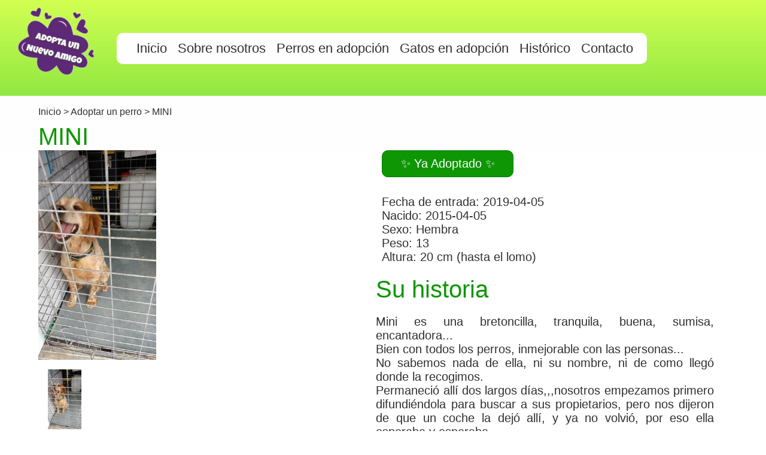

--- FILE ---
content_type: text/html; charset=UTF-8
request_url: https://www.adoptaunnuevoamigo.es/adoptar-un-perro/Mini
body_size: 2264
content:
<!DOCTYPE html>
<html lang="es">
<head>
	<meta http-equiv="Content-type" content="text/html;charset=UTF-8"/>
	<meta name="viewport" content="width=device-width, initial-scale=1.0, maximum-scale=1.0, user-scalable=no"/>
	<link rel="stylesheet" href="https://www.adoptaunnuevoamigo.es/css/estilos.css?1"/>
	<title>Adopta un nuevo amigo - Ficha MINI</title>
	<meta name="Keywords" content="">
	<meta property="og:title" content="Adopta un nuevo amigo - MINI" />
	<meta property="og:image" content="https://www.adoptaunnuevoamigo.es/fotos/1588275543.jpeg" />
	<link rel="shortcut icon" href="images/logo-adopta2.png" />  
	<link rel="icon" href="images/logo-adopta2.png" type="image/png" />
	<meta name="author" content="Alba Navalon Martinez y Javier Lopez Diaz"/>
	<meta name="Description" content=""/>
	<style>
		.vv-content{max-width:980px;margin:auto}
		.vv-opacity,.vv-hover-opacity:hover{opacity:0.60}
		.vv-opacity-off,.vv-hover-opacity-off:hover{opacity:1}
		.vv-row-padding:after,.vv-row-padding:before{content:"";display:table;clear:both}
		.vv-section{margin-top:16px!important;margin-bottom:16px!important}
		.vv-col,.vv-half,.vv-third,.vv-twothird,.vv-threequarter,.vv-quarter{float:left;width:100%}
		.vv-row-padding,.vv-row-padding>.vv-half,.vv-row-padding>.vv-third,.vv-row-padding>.vv-twothird,.vv-row-padding>.vv-threequarter,.vv-row-padding>.vv-quarter,.vv-row-padding>.vv-col{padding:0 8px}
		.vv-col.s4{width:25.33333%;}
	</style>
	<!-- Global site tag (gtag.js) - Google Analytics -->
<script async src="https://www.googletagmanager.com/gtag/js?id=UA-130228606-1"></script>
<script>
  window.dataLayer = window.dataLayer || [];
  function gtag(){dataLayer.push(arguments);}
  gtag('js', new Date());

  gtag('config', 'UA-130228606-1');
</script></head>
<body >
		<div id="cabecera">
		<a href="/"><img title="Logo de Adopta un nuevo amigo" alt="Logo de Adopta un nuevo amigo" id="logo" src="https://www.adoptaunnuevoamigo.es/images/logo-adopta2.png"></a>
		<div class="tablet titulocabecera">Adopta un nuevo amigo</div>
		<div id="barramenu">
			<a href="/"><div class="elementomenu1">Inicio</div></a>
			<a href="/#sobre-nosotros"><div class="elementomenu">Sobre nosotros</div></a>
			<a href="/adoptar-un-perro"><div class="elementomenu">Perros en adopci&oacute;n</div></a>
			<a href="/adoptar-un-gato"><div class="elementomenu">Gatos en adopci&oacute;n</div></a>
			<a href="/historico"><div class="elementomenu">Hist&oacute;rico</div></a>
			<a href="/contacto"><div class="elementomenu">Contacto</div></a>
		</div>
	</div>	<div class="clear"></div>
	<div id="contenedor">	
	
		<div class="cuerpo"><br/>
			<a href="/">Inicio </a> >  
			<a href="/adoptar-un-perro">Adoptar un perro</a> > MINI			<br/><div class="fichanombre">
				MINI			</div>
			<div class="fichamitad">
			<div class="vv-content" style="max-width:600px">
				<img class="mySlides" style="height:350px;" src="https://www.adoptaunnuevoamigo.es/fotos/1588275543.jpeg" style="width:100%"><link href="https://www.adoptaunnuevoamigo.es/fotos/1588275543.jpeg" rel="image_src" / >				<div class="vv-row-padding vv-section">
					<div class="vv-col s4"><img class="demo vv-opacity vv-hover-opacity-off" style="height:100px;" src="https://www.adoptaunnuevoamigo.es/fotos/1588275543.jpeg" style="width:100%" onclick="currentDiv(1)"></div>				</div>
			</div>
			<script>
			var slideIndex = 1;
			showDivs(slideIndex);

			function plusDivs(n) {
			  showDivs(slideIndex += n);
			}

			function currentDiv(n) {
			  showDivs(slideIndex = n);
			}

			function showDivs(n) {
			  var i;
			  var x = document.getElementsByClassName("mySlides");
			  var dots = document.getElementsByClassName("demo");
			  if (n > x.length) {slideIndex = 1}
			  if (n < 1) {slideIndex = x.length}
			  for (i = 0; i < x.length; i++) {
				 x[i].style.display = "none";
			  }
			  for (i = 0; i < dots.length; i++) {
				 dots[i].className = dots[i].className.replace(" vv-opacity-off", "");
			  }
			  x[slideIndex-1].style.display = "block";
			  dots[slideIndex-1].className += " vv-opacity-off";
			}
			</script>
			<center><iframe src="https://www.facebook.com/plugins/share_button.php?href=https://www.adoptaunnuevoamigo.es/adoptar-un-perro/MINI&layout=button&mobile_iframe=true&width=84&height=20&appId" width="84" height="20" style="border:none;overflow:hidden" scrolling="no" frameborder="0" allowTransparency="true"></iframe></center>
			</div>
			<div class="fichamitad">
								<div class="fichaboton">
				 &#x2728; Ya Adoptado  &#x2728;
				</div>
								<div class="clear"></div>
				<div class="fichamitadcontenido">
					Fecha de entrada: 2019-04-05<br/>
					Nacido: 2015-04-05<br/>
					Sexo: Hembra<br/>
					Peso: 13<br/>
					Altura: 20 cm (hasta el lomo)
				</div>
				<div class="fichanombre">
				Su historia
				</div>
				<p style="text-align:justify">
					Mini es una bretoncilla, tranquila, buena, sumisa, encantadora...<br />
Bien con todos los perros, inmejorable con las personas...<br />
No sabemos nada de ella, ni su nombre, ni de como llegó donde la recogimos. <br />
Permaneció allí dos largos días,,,nosotros empezamos primero difundiéndola para buscar a sus propietarios, pero nos dijeron de que un coche la dejó allí, y ya no volvió, por eso ella esperaba y esperaba...<br />
Se merece un hogar, donde la cuiden y den lo que ella puede dar, <br />
¿eres tú?<br />
Escríbenos!				</p>
			</div>
		</div>
	</div>
	<div id="pie">
		<div class="zonaimagenpie">
			<a href="/"><div class="titulopie">Adopta un nuevo amigo</div></a>
		</div>
		<div class="zonatextopie">
			
			<a href="/adoptar-un-perro"><div class="textopie">·Adoptar un perro<br/></div></a>
			<a href="/adoptar-un-gato"><div class="textopie">·Adoptar un gato<br/></div></a>
			<a href="/agradecimientos"><div class="textopie">·Agradecimientos<br/></div></a>
			<a href="/#sobre-nosotros"><div class="textopie">·Sobre nosotros<br/></div></a>
			<a href="/contacto"><div class="textopie">·Contacto<br/></div></a>
			<div class="clear"></div>
		</div>
		</div>
	</div>	</div>

--- FILE ---
content_type: text/css
request_url: https://www.adoptaunnuevoamigo.es/css/estilos.css?1
body_size: 7158
content:
a
{
	text-decoration:none;
	color:#312f2f;
}
p
{
	font-size:20px;
}	

@media screen and (min-width: 980px)
{
	.vv-col.s4{margin:0px;}
	.tablet
	{
		display:none;
	}
	html body
	{
		margin: 0 auto;
	}
	#cabecera
	{
		margin: 0 auto;
		height:160px;
		background: rgba(210,255,82,1);
		background: -moz-linear-gradient(top, rgba(210,255,82,1) 0%, rgba(145,232,66,1) 100%);
		background: -webkit-gradient(left top, left bottom, color-stop(0%, rgba(210,255,82,1)), color-stop(100%, rgba(145,232,66,1)));
		background: -webkit-linear-gradient(top, rgba(210,255,82,1) 0%, rgba(145,232,66,1) 100%);
		background: -o-linear-gradient(top, rgba(210,255,82,1) 0%, rgba(145,232,66,1) 100%);
		background: -ms-linear-gradient(top, rgba(210,255,82,1) 0%, rgba(145,232,66,1) 100%);
		background: linear-gradient(to bottom, rgba(210,255,82,1) 0%, rgba(145,232,66,1) 100%);
		filter: progid:DXImageTransform.Microsoft.gradient( startColorstr='#d2ff52', endColorstr='#91e842', GradientType=0 );
		width:100%;
		border: 1px;
	}	
	#contenedor
	{	
		margin: 0 auto;
		background-color: #fefefe;
		width:100%;
	}
	#contenido
	{	
		font-family: 'Open Sans Condensed', sans-serif;
		float:left;
		min-height:400px;
		border-radius: 40px 40px 40px 40px;
		-moz-border-radius: 40px 40px 40px 40px;
		-webkit-border-radius: 40px 40px 40px 40px;
		border-style: solid 5px;
	}
	#pie
	{
		clear:both;
		background-color: #91e842;
		height: 150px;	
	}
	#logo
	{
		width:150px;
		margin:5px;
		float:left;
		margin-left:20px;
	}
	.titulopie
	{
		font-size:40px;
		padding-top:10px;
		padding-bottom:10px;
		margin-left:30px;
		font-family:impact;
		color:black;
		text-decoration:overline;
		
	}
	.textopie
	{
		color:black;
		font-size:18px;
		font-family:arial;
		cursor:pointer;
		width:25%;
		float:left;
	}
	.textopie:hover
	{
		color:white;
		background-color:green;
	}
	.zonaimagenpie
	{
		width:100%;
		margin:0 auto;
		background-color:white;
		text-align:center;
		border-top:5px double #91e842;
		border-bottom:5px double #91e842;
	}
	.zonatextopie
	{
		width:55%;
		padding-top:20px;
		padding-bottom:20px;
		margin:0 auto;
		text-align:center;
	}
	#barramenu
	{
		background-color:#fefefe;
		height:50px;
		float:left;
		margin-top:55px;
		border-radius: 10px;
		margin-left:20px;
		border:1px dashed white;
		padding-left:13px;
		padding-right:13px;
		
		max-width:77%;
	}
	.elementomenu
	{
		font-family:arial;
		padding:9px;
		font-size:22px;
		float:left;
		color:#312f2f;
		margin-top:3px;
		cursor:pointer;
	}
	.elementomenu1
	{
		font-family:arial;
		padding:9px;
		font-size:22px;
		float:left;
		color:#312f2f;
		margin-left:10px;
		margin-top:3px;
		cursor:pointer;
	}
	.elementomenu:hover
	{
		background-color:#92d050;
		border:1px solid white;
		color:white;		
		border-radius: 10px;
		padding:8px;
		
	}
	.elementomenu1:hover
	{
		background-color:#92d050;
		border:1px solid white;
		color:white;
		border-radius: 10px;
		padding:8px;
	}
	.banner
	{
		margin:0 auto;
		height:370px;
		width:100%;
		border-bottom:1px solid black;
		border-top:1px solid black;
		background-color: white;
	}
	.imagenbanner
	{
		float:left;
		margin-left:20px;
		height:370px;
	}
	.textobanner
	{
		font-size:40px;
		font-family:Impact;
		float:left;
		width:45%;
		padding-top:80px;
		
	}
	.textobanner2
	{
		font-size:30px;
		font-family:Arial;
		float:left;
		width:45%;
		margin-top:10px;
		color:black;
	}
	.botonadoptar
	{
		font-size:30px;
		font-family:Arial;
		float:left;
		background-color:#91e842;
		width:30%;
		margin-top:30px;
		padding:10px;
		border-radius:10px;
		margin-left:7%;
		border:5px groove #0e9604;
		cursor:pointer;
		color:black;
	}
	.botonadoptar:hover
	{
		background-color:#0e9604;
		color:white;
		
	}
	.bannerresumen
	{
		width:100%; 
		background: rgba(210,255,82,1);
		background: -moz-linear-gradient(top, rgba(210,255,82,1) 0%, rgba(145,232,66,1) 100%);
		background: -webkit-gradient(left top, left bottom, color-stop(0%, rgba(210,255,82,1)), color-stop(100%, rgba(145,232,66,1)));
		background: -webkit-linear-gradient(top, rgba(210,255,82,1) 0%, rgba(145,232,66,1) 100%);
		background: -o-linear-gradient(top, rgba(210,255,82,1) 0%, rgba(145,232,66,1) 100%);
		background: -ms-linear-gradient(top, rgba(210,255,82,1) 0%, rgba(145,232,66,1) 100%);
		background: linear-gradient(to bottom, rgba(210,255,82,1) 0%, rgba(145,232,66,1) 100%);
		filter: progid:DXImageTransform.Microsoft.gradient( startColorstr='#d2ff52', endColorstr='#91e842', GradientType=0 );
		-webkit-box-shadow: 0px 4px 5px 0px rgba(0,0,0,0.75);
		-moz-box-shadow: 0px 4px 5px 0px rgba(0,0,0,0.75);
		box-shadow: 0px 4px 5px 0px rgba(0,0,0,0.75);
		padding-bottom:50px;
	}
	.vivito
	{
		font-size:50px;
	}
	.textoindex
	{
		text-align:center;
		font-family:arial;
		font-size:25px;
		padding-top:20px;
		width:90%;

		
	}
	.conjuntobanners
	{
		width:90%;
	}
	.banners
	{
		width:31%;
		float:left;
		margin-top:50px;
		margin-left:10px;
		cursor:pointer;
		border:3px solid white;
		border-radius:50px;
		background-color:white;
	}
	.bannersul
	{
		width:30%;
		border-right:3px solid black;
		float:left;
		margin-top:30px;
		margin-left:10px;
	}
	.banners:hover
	{
		background-color:#91e842;
		border:3px solid black;
		border-radius:50px;
	}
	.textobannerperro
	{
		font-size:35px;
		font-family:Arial;
		float:left;
		width:50%;
		margin-top:8%;
		color:black;
	}
	.imgbannerperro
	{
		width:33%;
	}
	.textocolabora
	{
		font-size:40px;
		font-family:Impact;
		float:left;
		width:90%;
		margin-top:90px;
	}
	.cuadrobalance
	{
		padding:10px;
		width:60%;
		margin-bottom: 40px;
		border-top:0px;
		text-align:center;
	}
	.balance0
	{
		width:33%;
		float:left;
		font-family:arial;
		color:#312f2f;
		font-size:25px;
		
	}
	.balance1
	{
		width:33%;
		float:left;
		font-family:arial;
		color:#312f2f;
		font-size:25px;
		
	}
	.balance2
	{
		width:33%;
		float:left;
		font-family:arial;
		color:#312f2f;
		font-size:25px;
	}
	.numero
	{
		font-size:50px;
		color:#0e9604;
	}
	.clear
	{
		clear:both;
	}
	
	.logonosotros
	{
		float:left;
		width:300px;
	}
	.cuerpo
	{
		width:90%;
		margin:0 auto;
	}
	.perro
	{
		float:left;
		margin-left:10px;
		width:23%;
		padding-bottom:5px;
		margin-bottom:20px;
		border:2px solid #0e9604;
		text-align:center;
	}
	.recuadroperro
	{
		height:250px;
		max-width:300px;
		max-height:310px;
		overflow:hidden;
		margin:0 auto;
	}
	.fotoadoptar
	{
		width:100%;
		
		
	}
	.perro:hover
	{
		-webkit-box-shadow: 0px 0px 19px 0px rgba(0,0,0,0.65);
		-moz-box-shadow: 0px 0px 19px 0px rgba(0,0,0,0.65);
		box-shadow: 0px 0px 19px 0px rgba(0,0,0,0.65);
	}
	.nombreperro
	{
		font-family:arial;
		font-size:25px;
		color:#312f2f;
		padding-left:5px;
	}
	.sexoperro
	{
		font-family:arial;
		font-size:22px;
		color:#0e9604;
	}
	.cuerpo
	{
		width:90%;
		font-family: arial;
		color:#312f2f;
	}
	.fichanombre
	{
		font-size:40px;
		margin-top:10px;
		color:#0e9604;
	}
	.fichanombreh2
	{
		font-size:30px;
		color:#0e9604;
	}
	.fichamitad
	{
		width:49%;
		float:left;
		overflow:hidden;
	}
	.fichatamanofoto
	{
		width:550px;
	}
	.fichaboton
	{
		background-color: #0e9604;
		padding:10px;
		border:1px solid green;
		width:35%;
		color:white;
		border-radius:10px;
		font-size:20px;
		text-align:center;
		float:left;
		margin-left:10px;
		cursor:pointer;
		margin-bottom:20px;
	}
	.fichaboton:hover
	{
		
		color:#0e9604;
		background-color:white;
		padding:9px;
		border:2px solid green;
	}
	.fichamitadcontenido
	{
		padding:10px;
		font-size:20px;
	}
	.textocabeceraperros
	{
		font-size:22px;
		font-family:arial;
		color:#312f2f;
		margin-bottom:50px;
		text-align:justify;
	}
	.imagennosotros
	{
		background-color:white;
		padding:10px;
		float:left;
		border-radius:10px;
		margin-left:25%;
		
	}
	.imagennosotros2
	{
		background-color:white;
		padding:10px;
		float:left;
		border-radius:10px;
		margin-left:10px;
		
	}
	.opcionespreferentes
	{
		width:65%;
		margin-bottom:30px;
		
		
	}
	.opcionescolaborar
	{
		float:left;
		font-size:30px;
		border:3px solid green;
		border-radius:50px;
		margin-left:15px;
		width:30%;
		padding-top:20px;
		padding-bottom:20px;
		cursor:pointer;
	}
	.opcionescolaborar:hover
	{
		color:white;
		background-color:green;
		border-radius:30px;
	}
	.contactomedio
	{
		width:45%;
		float:left;
		padding-left:20px;	
	}
	.contactomedio2
	{
		width:49%;
		float:left;
		padding-left:50px;
		margin-top:20px;		
	}
	.cabeceraforumalario
	{
		width:80%;
		color:white;
		background-color:#0e9604;
		font-family:arial;
		font-size:30px;
		padding:15px;
	}
	.textoformulario
	{
		font-family:arial;
		font-size:20px;
		margin-top:10px;
		
	}
	.textareaformulario
	{
		width:85%;
		height:80px;
		color:grey;
		font-family:arial;
		
	}
	.recuadroformulario
	{
		width:85%;
		height:30px;
	}
	.botonenviar
	{
		width:40%;
		height:50px;
		background-color:#0e9604;
		font-family:arial;
		font-size:22px;
		color:white;
		margin-left:25%;
		margin-top:10px;
		border-radius:5px;
		cursor:pointer;
	}
	.colaboraciones
	{
		margin:0 auto;
		width:100%;
	}
	.cuadradodonar
	{
		float:left;
		width:24%;
	}
	.imagendonar
	{
		-webkit-border-radius: 0px;
		-moz-border-radius: 0px;
		border-radius: 0px;
		width:90%;
	}
	.imagendonar:hover
	{
		-webkit-border-radius: 1000px;
		-moz-border-radius: 1000px;
		border-radius: 1000px;
	}
	.subcolaborar
	{
		background-color: green;
		width:80%;
		padding:5px;
		color:white;
		font-size:25px;
	}
	
}
/*------------------------------------------------------------------------------------------------------------------TABLET----------------------------
--------------------------------------------------------------------------------------------------------------------TABLET----------------------------
--------------------------------------------------------------------------------------------------------------------TABLET----------------------------
--------------------------------------------------------------------------------------------------------------------TABLET----------------------------
--------------------------------------------------------------------------------------------------------------------TABLET----------------------------
--------------------------------------------------------------------------------------------------------------------TABLET---------------------------- */
@media screen and (max-width: 980px) and (min-width: 480px)
{
	.vv-col.s4{margin:20px;}
	html body
	{
		margin: 0 auto;
	}
	#cabecera
	{
		margin: 0 auto;
		height:140px;
		background-color:#0e9604;
		width:100%;
		border: 1px;
	}	
	#contenedor
	{	
		margin: 0 auto;
		background-color: #fefefe;
		width:100%;
			
	}
	#contenido
	{	
		font-family: 'Open Sans Condensed', sans-serif;
		float:left;
		min-height:400px;
		border-radius: 40px 40px 40px 40px;
		-moz-border-radius: 40px 40px 40px 40px;
		-webkit-border-radius: 40px 40px 40px 40px;
		border-style: solid 5px;
	}
	#pie
	{
		clear:both;
		background-color: #91e842;	
	}
	.titulopie
	{
		font-size:40px;
		padding-top:10px;
		padding-bottom:10px;
		margin-left:30px;
		font-family:impact;
		color:black;
		text-decoration:overline;
	}
	.textopie
	{
		color:black;
		font-size:18px;
		font-family:arial;
		cursor:pointer;
		padding-top:5px;
	}
	.textopie:hover
	{
		color:white;
		background-color:green;
	}
	.zonaimagenpie
	{
		width:100%;
		margin:0 auto;
		background-color:#91e842;
		text-align:center;
	}
	.zonatextopie
	{
		width:95%;
		padding-top:5px;
		padding-bottom:20px;
		margin:0 auto;
		text-align:center;
	}
	#logo
	{
		width:100px;
		float:left;
		margin-left:5px;
		margin-right:10px;
		margin-top:5px;
	}
	.titulocabecera
	{
		width:100%;
		font-size:50px;
		padding-top:20px;
		font-family:impact;
		color:white;
		text-decoration:overline;
	}
	#barramenu
	{
		background-color:#fefefe;
		float:left;
		width:100%;
		margin-top:20px;
	}
	.elementomenu
	{
		font-family:arial;
		padding:5px;
		font-size:20px;
		float:left;
		color:#312f2f;
		margin-top:3px;
		cursor:pointer;
	}
	.elementomenu1
	{
		font-family:arial;
		padding:5px;
		font-size:20px;
		float:left;
		color:#312f2f;
		margin-left:5px;
		margin-top:3px;
		cursor:pointer;
	}
	.elementomenu:hover
	{
		background-color:#92d050;
		border:1px solid white;
		color:white;		
		border-radius: 10px;
		padding:4px;
		
	}
	.elementomenu1:hover
	{
		background-color:#92d050;
		border:1px solid white;
		color:white;
		border-radius: 10px;
		padding:4px;
	}
	.banner
	{
		margin:0 auto;
		height:216px;
		width:100%;
		border-bottom:1px solid black;
		border-top:1px solid black;
	}
	.imagenbanner
	{
		width:100%;
		border-radius:50px;
	}
	.bannerprincipalimagen
	{
		width:45%;
		float:left;
	}
	.bannerprincipaltexto
	{
		width:53%;
		float:left;
		margin-top:15px;
	}
	.textobanner
	{
		font-size:30px;
		font-family:Impact;
		background-color:#bee7fb;
		width:50%;
		padding-top:10px;
		
	}
	.textobanner2
	{
		font-size:25px;
		font-family:Arial;
		background-color:#bee7fb;
		width:50%;
		margin-top:10px;
		color:black;
	}
	.botonadoptar
	{
		font-size:25px;
		font-family:Arial;
		float:left;
		background-color:#91e842;
		width:80%;
		margin-top:20px;
		padding:10px;
		border-radius:10px;
		margin-left:7%;
		border:5px groove #0e9604;
		cursor:pointer;
		color:black;
	}
	.botonadoptar:hover
	{
		background-color:#0e9604;
		color:white;
		
	}
	.bannerresumen
	{
		width:100%; 
		background: rgba(210,255,82,1);
		background: -moz-linear-gradient(top, rgba(210,255,82,1) 0%, rgba(145,232,66,1) 100%);
		background: -webkit-gradient(left top, left bottom, color-stop(0%, rgba(210,255,82,1)), color-stop(100%, rgba(145,232,66,1)));
		background: -webkit-linear-gradient(top, rgba(210,255,82,1) 0%, rgba(145,232,66,1) 100%);
		background: -o-linear-gradient(top, rgba(210,255,82,1) 0%, rgba(145,232,66,1) 100%);
		background: -ms-linear-gradient(top, rgba(210,255,82,1) 0%, rgba(145,232,66,1) 100%);
		background: linear-gradient(to bottom, rgba(210,255,82,1) 0%, rgba(145,232,66,1) 100%);
		filter: progid:DXImageTransform.Microsoft.gradient( startColorstr='#d2ff52', endColorstr='#91e842', GradientType=0 );
		-webkit-box-shadow: 0px 4px 5px 0px rgba(0,0,0,0.75);
		-moz-box-shadow: 0px 4px 5px 0px rgba(0,0,0,0.75);
		box-shadow: 0px 4px 5px 0px rgba(0,0,0,0.75);
		padding-bottom:50px;
	}
	.vivito
	{
		font-size:50px;
	}
	.textoindex
	{
		text-align:center;
		font-family:arial;
		font-size:20px;
		padding-top:20px;
		width:90%;

		
	}
	.banners
	{
		width:44%;
		float:left;
		margin-top:50px;
		margin-left:20px;
		cursor:pointer;
		background-color:white;
		border-radius:50px;
	}
	.banners:hover
	{
		background-color:#91e842;
		border:1px solid black;
		border-radius:50px;
	}
	.ordenador
	{
		display:none;
	}
	.bannersul
	{
		width:32%;
		border-right:1px solid black;
		float:left;
		margin-top:30px;
		margin-left:10px;
	}
	
	.textobannerperro
	{
		font-size:30px;
		font-family:Impact;
		float:left;
		width:50%;
		margin-top:20px;
		color:black;
	}
	.imgbannerperro
	{
		width:100px;
	}
	.textocolabora
	{
		font-size:40px;
		font-family:Impact;
		float:left;
		width:90%;
		margin-top:90px;
	}
	.cuadrobalance
	{
		padding:10px;
		
		width:90%;
		margin-bottom: 40px;
		text-align:center;
	}
	.balance0
	{
		width:33%;
		float:left;
		font-family:arial;
		color:#312f2f;
		font-size:20px;
		
	}
	.balance1
	{
		width:33%;
		float:left;
		font-family:arial;
		color:#312f2f;
		font-size:20px;
		
	}
	.balance2
	{
		width:33%;
		float:left;
		font-family:arial;
		color:#312f2f;
		font-size:20px;
	}
	.numero
	{
		font-size:45px;
		color:#0e9604;
	}
	.clear
	{
		clear:both;
	}
	
	.logonosotros
	{
		float:left;
		width:200px;
	}
	.cuerpo
	{
		width:90%;
		margin:0 auto;
	}
	.perro
	{
		float:left;
		margin-left:10px;
		padding-bottom:5px;
		margin-bottom:10px;
		border:2px solid #0e9604;
		text-align:center;
		
	}
	.perro:hover
	{
		-webkit-box-shadow: 0px 0px 19px 0px rgba(0,0,0,0.65);
		-moz-box-shadow: 0px 0px 19px 0px rgba(0,0,0,0.65);
		box-shadow: 0px 0px 19px 0px rgba(0,0,0,0.65);
	}
	.recuadroperro
	{
		height:250px;
		max-width:300px;
		max-height:310px;
		overflow:hidden;
	}
	.fotoadoptar
	{
		width:100%;
		
	}
	.nombreperro
	{
		font-family:arial;
		font-size:25px;
		color:#312f2f;
		padding-left:5px;
	}
	.sexoperro
	{
		font-family:arial;
		font-size:22px;
		color:#0e9604;
	}
	.cuerpo
	{
		width:90%;
		font-family: arial;
		color:#312f2f;
	}
	.fichanombre
	{
		font-size:40px;
		margin-top:10px;
		color:#0e9604;
	}
	.fichanombreh2
	{
		font-size:30px;
		color:#0e9604;
	}
	.fichamitad
	{
		width:49%;
		float:left;
		overflow:hidden;
	}
	.fichatamanofoto
	{
		width:550px;
	}
	.fichaboton
	{
		background-color: #0e9604;
		padding:10px;
		border:1px solid green;
		width:125px;
		color:white;
		border-radius:10px;
		font-size:20px;
		text-align:center;
		float:left;
		margin-left:10px;
		cursor:pointer;
		margin-bottom:20px;
	}
	.fichaboton:hover
	{
		
		color:#0e9604;
		background-color:white;
		padding:9px;
		border:2px solid green;
	}
	.fichamitadcontenido
	{
		padding:10px;
		font-size:20px;
	}
	.textocabeceraperros
	{
		font-size:22px;
		font-family:arial;
		color:#312f2f;
		margin-bottom:50px;
		text-align:justify;
	}
	.imagennosotros
	{
		background-color:white;
		padding:10px;
		float:left;
		border-radius:10px;
		margin-left:25%;
		
	}
	.imagennosotros2
	{
		background-color:white;
		padding:10px;
		float:left;
		border-radius:10px;
		margin-left:10px;
		
	}
	.opcionespreferentes
	{
		width:90%;
		margin-bottom:30px;
		
		
	}
	.opcionescolaborar
	{
		float:left;
		font-size:22px;
		border:3px solid green;
		border-radius:50px;
		margin-left:5px;
		width:30%;
		padding-top:20px;
		padding-bottom:20px;
		cursor:pointer;
	}
	.opcionescolaborar:hover
	{
		color:white;
		background-color:green;
		border-radius:30px;
	}
	.contactomedio
	{
		width:100%;
		float:left;
		padding-left:10px;	
		padding-right:20px;	
	}
	.contactomedio2
	{
		width:100%;
		float:left;
		padding-left:10px;	
		padding-right:20px;	
	}
	.cabeceraforumalario
	{
		width:95%;
		color:white;
		background-color:#0e9604;
		font-family:arial;
		font-size:30px;
		padding:15px;
	}
	.textoformulario
	{
		font-family:arial;
		font-size:20px;
		margin-top:10px;
		
	}
	.textareaformulario
	{
		width:95%;
		height:80px;
		font-family:arial;
		color:grey;
		
	}
	.recuadroformulario
	{
		width:95%;
		height:30px;
	}
	.botonenviar
	{
		width:40%;
		height:50px;
		background-color:#0e9604;
		font-family:arial;
		font-size:22px;
		color:white;
		margin-left:25%;
		margin-top:10px;
		border-radius:5px;
		cursor:pointer;
		margin-bottom:10px;
	}
	.colaboraciones
	{
		margin:0 auto;
		width:100%;
	}
	.cuadradodonar
	{
		float:left;
		width:49%;
		
		margin-bottom:20px;
	}
	.imgdonar
	{
		-webkit-border-radius: 0px;
		-moz-border-radius: 0px;
		border-radius: 0px;
	}
	.imagendonar:hover
	{
		-webkit-border-radius: 1000px;
		-moz-border-radius: 1000px;
		border-radius: 1000px;
	}
	.subcolaborar
	{
		background-color: green;
		width:80%;
		padding:5px;
		color:white;
		font-size:25px;
	}
}

/*------------------------------------------------------------------------------------------------------------------MOVIL----------------------------
--------------------------------------------------------------------------------------------------------------------MOVIL----------------------------
--------------------------------------------------------------------------------------------------------------------MOVIL----------------------------
--------------------------------------------------------------------------------------------------------------------MOVIL----------------------------
--------------------------------------------------------------------------------------------------------------------MOVIL----------------------------
--------------------------------------------------------------------------------------------------------------------MOVIL---------------------------- */
@media screen and (max-width: 480px)
{
.vv-col.s4{margin:23px;}
	html body
	{
		margin: 0 auto;
	}
	#cabecera
	{
		margin: 0 auto;
		height:140px;
		background-color:#0e9604;
		width:100%;
		border: 1px;
	}	
	#contenedor
	{	
		margin: 0 auto;
		background-color: #fefefe;
		width:100%;
			
	}
	#contenido
	{	
		font-family: 'Open Sans Condensed', sans-serif;
		float:left;
		min-height:400px;
		border-radius: 40px 40px 40px 40px;
		-moz-border-radius: 40px 40px 40px 40px;
		-webkit-border-radius: 40px 40px 40px 40px;
		border-style: solid 5px;
	}
	#pie
	{
		clear:both;
		background-color:#91e842;
	}
	.titulopie
	{
		font-size:30px;
		padding-top:10px;
		padding-bottom:10px;
		margin-left:30px;
		font-family:impact;
		color:black;
		text-decoration:overline;
	}
	.textopie
	{
		color:black;
		font-size:18px;
		font-family:arial;
		cursor:pointer;
		width:100%;
		padding-top:5px;
	}
	.textopie:hover
	{
		color:white;
		background-color:green;
	}
	.zonaimagenpie
	{
		width:100%;
		margin:0 auto;
		background-color:#91e842;
		text-align:center;
	}
	.zonatextopie
	{
		width:95%;
		padding-top:5px;
		padding-bottom:20px;
		margin:0 auto;
		text-align:center;
	}
	#logo
	{
		width:100px;
		float:left;
		margin-left:5px;
		margin-right:10px;
		margin-top:5px;
	}
	.titulocabecera
	{
		width:100%;
		font-size:30px;
		padding-top:30px;
		font-family:impact;
		color:white;
		text-decoration:overline;
	}
	#barramenu
	{
		background-color:#fefefe;
		float:left;
		width:100%;
		margin-top:20px;
	}
	.elementomenu
	{
		font-family:arial;
		padding:5px;
		font-size:18px;
		float:left;
		color:#312f2f;
		margin-top:3px;
		cursor:pointer;
	}
	.elementomenu1
	{
		font-family:arial;
		padding:5px;
		font-size:18px;
		float:left;
		color:#312f2f;
		margin-left:5px;
		margin-top:3px;
		cursor:pointer;
	}
	.elementomenu:hover
	{
		background-color:#92d050;
		border:1px solid white;
		color:white;		
		border-radius: 10px;
		padding:4px;
		
	}
	.elementomenu1:hover
	{
		background-color:#92d050;
		border:1px solid white;
		color:white;
		border-radius: 10px;
		padding:4px;
	}
	.banner
	{
		margin:0 auto;
		width:100%;
		border-bottom:1px solid black;
		border-top:1px solid black;
	}
	.bannerprincipalimagen
	{
		width:100%;
		float:left;
	}
	.bannerprincipaltexto
	{
		width:100%;
		float:left;
	}
	.imagenbanner
	{
		width:100%;
		border-radius:50px;
	}
	.textobanner
	{
		font-size:26px;
		font-family:Impact;
		float:left;
		width:100%;
		padding-top:10px;
		
		
	}
	.textobanner2
	{
		font-size:25px;
		font-family:Arial;
		float:left;
		width:100%;
		margin-top:10px;
		color:black;
		text-align:center;
	}
	.botonadoptar
	{
		font-size:25px;
		font-family:Arial;
		float:left;
		background-color:#91e842;
		width:80%;
		margin-top:20px;
		margin-bottom:10px;
		padding:10px;
		border-radius:10px;
		margin-left:7%;
		border:5px groove #0e9604;
		cursor:pointer;
		color:black;
	}
	.botonadoptar:hover
	{
		background-color:#0e9604;
		color:white;
		
	}
	.bannerresumen
	{
		width:100%; 
		background: rgba(210,255,82,1);
		background: -moz-linear-gradient(top, rgba(210,255,82,1) 0%, rgba(145,232,66,1) 100%);
		background: -webkit-gradient(left top, left bottom, color-stop(0%, rgba(210,255,82,1)), color-stop(100%, rgba(145,232,66,1)));
		background: -webkit-linear-gradient(top, rgba(210,255,82,1) 0%, rgba(145,232,66,1) 100%);
		background: -o-linear-gradient(top, rgba(210,255,82,1) 0%, rgba(145,232,66,1) 100%);
		background: -ms-linear-gradient(top, rgba(210,255,82,1) 0%, rgba(145,232,66,1) 100%);
		background: linear-gradient(to bottom, rgba(210,255,82,1) 0%, rgba(145,232,66,1) 100%);
		filter: progid:DXImageTransform.Microsoft.gradient( startColorstr='#d2ff52', endColorstr='#91e842', GradientType=0 );
		
		padding-bottom:50px;
	}
	.vivito
	{
		font-size:30px;
	}
	.textoindex
	{
		text-align:center;
		font-family:arial;
		font-size:20px;
		padding-top:5px;
		width:90%;

		
	}
	.banners
	{
		width:93%;
		float:left;
		margin-top:20px;
		margin-left:10px;
		cursor:pointer;
		border:5px solid #0e9604;
		border-radius:50px;
	}
	.bannersul
	{
		width:32%;
		border-right:1px solid black;
		float:left;
		margin-top:20px;
		margin-left:10px;
	}
	.banners:hover
	{
		background-color:white;
		border:5px solid black;
		border-radius:50px;
	}
	.textobannerperro
	{
		font-size:30px;
		font-family:Impact;
		float:left;
		width:50%;
		margin-top:40px;
		color:black;
		margin-left:10px;
	}
	.imgbannerperro
	{
		width:100px;
	}
	.textocolabora
	{
		font-size:40px;
		font-family:Impact;
		float:left;
		width:90%;
		margin-top:90px;
	}
	.cuadrobalance
	{
		
		width:95%;
		margin-bottom: 40px;
		border-top:0px;
		text-align:center;
	}
	.balance0
	{
		width:100%;
		float:left;
		font-family:arial;
		color:#312f2f;
		font-size:20px;
		padding:5px;
		
	}
	.balance1
	{
		width:100%;
		float:left;
		font-family:arial;
		color:#312f2f;
		font-size:20px;
		padding:5px;
		
	}
	.balance2
	{
		width:100%;
		float:left;
		font-family:arial;
		color:#312f2f;
		font-size:20px;
		padding:5px;
	}
	.numero
	{
		font-size:45px;
		color:#0e9604;
	}
	.clear
	{
		clear:both;
	}
	
	.logonosotros
	{
		width:200px;
	}
	.cuerpo
	{
		width:90%;
		margin:0 auto;
	}
	.perro
	{
		float:left;
		padding-bottom:5px;
		margin-bottom:10px;
		border:2px solid #0e9604;
		text-align:center;
	}
	.perro:hover
	{
		-webkit-box-shadow: 0px 0px 19px 0px rgba(0,0,0,0.65);
		-moz-box-shadow: 0px 0px 19px 0px rgba(0,0,0,0.65);
		box-shadow: 0px 0px 19px 0px rgba(0,0,0,0.65);
	}
	.recuadroperro
	{
		height:250px;
		max-width:300px;
		max-height:310px;
		overflow:hidden;
	}
	.fotoadoptar
	{
		width:100%;
		
	}
	.nombreperro
	{
		font-family:arial;
		font-size:25px;
		color:#312f2f;
		padding-left:5px;
	}
	.sexoperro
	{
		font-family:arial;
		font-size:22px;
		color:#0e9604;
	}
	.cuerpo
	{
		width:90%;
		font-family: arial;
		color:#312f2f;
	}
	.fichanombre
	{
		font-size:40px;
		margin-top:10px;
		color:#0e9604;
	}
	.fichanombreh2
	{
		font-size:20px;
		color:#0e9604;
	}
	.fichamitad
	{
		width:99%;
		float:left;
		overflow:hidden;
	}
	.fichatamanofoto
	{
		width:550px;
	}
	.fichaboton
	{
		background-color: #0e9604;
		padding:10px;
		border:1px solid green;
		width:90%;
		color:white;
		border-radius:10px;
		font-size:20px;
		text-align:center;
		float:left;
		margin-left:10px;
		cursor:pointer;
		margin-bottom:20px;
	}
	.fichaboton:hover
	{
		
		color:#0e9604;
		background-color:white;
		padding:9px;
		border:2px solid green;
	}
	.fichamitadcontenido
	{
		padding:10px;
		font-size:20px;
	}
	.textocabeceraperros
	{
		font-size:22px;
		font-family:arial;
		color:#312f2f;
		margin-bottom:50px;
		text-align:justify;
	}
	.imagennosotros
	{
		background-color:white;
		padding:10px;
		float:left;
		border-radius:10px;
		margin-left:25%;
		
	}
	.imagennosotros2
	{
		background-color:white;
		padding:10px;
		float:left;
		border-radius:10px;
		margin-left:10px;
		
	}
		.opcionespreferentes
	{
		width:90%;
		margin-bottom:30px;
		
		
	}
	.opcionescolaborar
	{
		float:left;
		font-size:22px;
		border:3px solid green;
		border-radius:50px;
		margin-bottom:5px;
		margin-left:15px;
		width:90%;
		padding-top:20px;
		padding-bottom:20px;
		cursor:pointer;
	}
	.opcionescolaborar:hover
	{
		color:white;
		background-color:green;
		border-radius:30px;
	}
	.contactomedio
	{
		width:100%;
		float:left;
	}
	.contactomedio2
	{
		width:100%;
		float:left;
	}
	.cabeceraforumalario
	{
		width:90%;
		color:white;
		background-color:#0e9604;
		font-family:arial;
		font-size:30px;
		padding:15px;
	}
	.textoformulario
	{
		font-family:arial;
		font-size:20px;
		margin-top:10px;
		
	}
	.textareaformulario
	{
		width:95%;
		height:80px;
		font-family:arial;
		color:grey;
		
	}
	.recuadroformulario
	{
		width:95%;
		height:30px;
	}
	.botonenviar
	{
		width:40%;
		height:50px;
		background-color:#0e9604;
		font-family:arial;
		font-size:22px;
		color:white;
		margin-left:25%;
		margin-top:10px;
		border-radius:5px;
		cursor:pointer;
		margin-bottom:10px;
	}
	.colaboraciones
	{
		margin:0 auto;
		width:100%;
	}
	.cuadradodonar
	{
		
		width:90%;
		margin-bottom:20px;
	}
	.imgdonar
	{
		-webkit-border-radius: 0px;
		-moz-border-radius: 0px;
		border-radius: 0px;
	}
	.imagendonar:hover
	{
		-webkit-border-radius: 1000px;
		-moz-border-radius: 1000px;
		border-radius: 1000px;
	}
	.subcolaborar
	{
		background-color: green;
		width:80%;
		padding:5px;
		color:white;
		font-size:25px;
	}
}